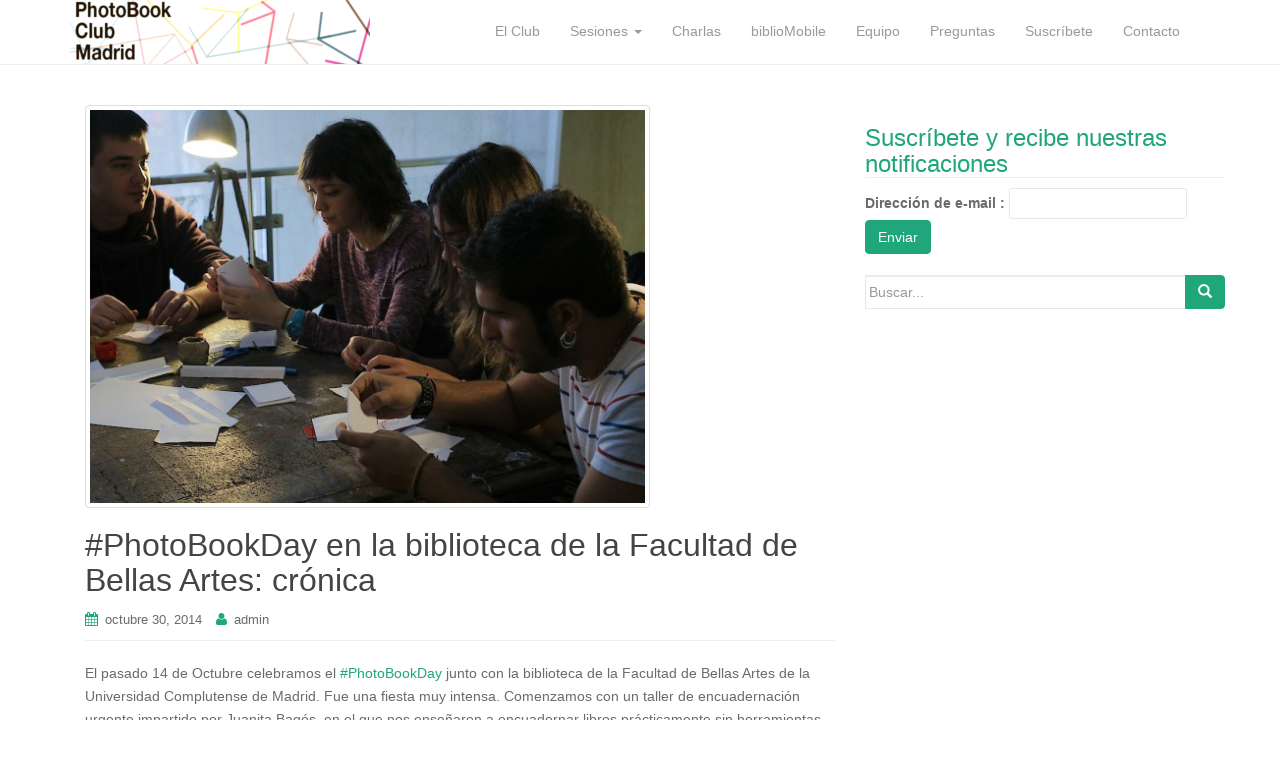

--- FILE ---
content_type: text/html; charset=UTF-8
request_url: http://photobookclubmadrid.com/photobookday-en-la-biblioteca-de-la-facultad-de-bellas-artes-cronica/
body_size: 10166
content:
<!DOCTYPE html>
<html lang="es">
<head>
<meta charset="UTF-8">
<meta http-equiv="X-UA-Compatible" content="IE=edge">
<meta name="viewport" content="width=device-width, initial-scale=1">
<link rel="profile" href="http://gmpg.org/xfn/11">
<link rel="pingback" href="http://photobookclubmadrid.com/xmlrpc.php">

<title>#PhotoBookDay en la biblioteca de la Facultad de Bellas Artes: crónica &#8211; Photobook Club Madrid</title>
<meta name='robots' content='max-image-preview:large' />
<link rel='dns-prefetch' href='//cdn.jsdelivr.net' />
<link rel="alternate" type="application/rss+xml" title="Photobook Club Madrid &raquo; Feed" href="http://photobookclubmadrid.com/feed/" />
<link rel="alternate" title="oEmbed (JSON)" type="application/json+oembed" href="http://photobookclubmadrid.com/wp-json/oembed/1.0/embed?url=http%3A%2F%2Fphotobookclubmadrid.com%2Fphotobookday-en-la-biblioteca-de-la-facultad-de-bellas-artes-cronica%2F" />
<link rel="alternate" title="oEmbed (XML)" type="text/xml+oembed" href="http://photobookclubmadrid.com/wp-json/oembed/1.0/embed?url=http%3A%2F%2Fphotobookclubmadrid.com%2Fphotobookday-en-la-biblioteca-de-la-facultad-de-bellas-artes-cronica%2F&#038;format=xml" />
<style id='wp-img-auto-sizes-contain-inline-css' type='text/css'>
img:is([sizes=auto i],[sizes^="auto," i]){contain-intrinsic-size:3000px 1500px}
/*# sourceURL=wp-img-auto-sizes-contain-inline-css */
</style>
<style id='wp-emoji-styles-inline-css' type='text/css'>

	img.wp-smiley, img.emoji {
		display: inline !important;
		border: none !important;
		box-shadow: none !important;
		height: 1em !important;
		width: 1em !important;
		margin: 0 0.07em !important;
		vertical-align: -0.1em !important;
		background: none !important;
		padding: 0 !important;
	}
/*# sourceURL=wp-emoji-styles-inline-css */
</style>
<style id='wp-block-library-inline-css' type='text/css'>
:root{--wp-block-synced-color:#7a00df;--wp-block-synced-color--rgb:122,0,223;--wp-bound-block-color:var(--wp-block-synced-color);--wp-editor-canvas-background:#ddd;--wp-admin-theme-color:#007cba;--wp-admin-theme-color--rgb:0,124,186;--wp-admin-theme-color-darker-10:#006ba1;--wp-admin-theme-color-darker-10--rgb:0,107,160.5;--wp-admin-theme-color-darker-20:#005a87;--wp-admin-theme-color-darker-20--rgb:0,90,135;--wp-admin-border-width-focus:2px}@media (min-resolution:192dpi){:root{--wp-admin-border-width-focus:1.5px}}.wp-element-button{cursor:pointer}:root .has-very-light-gray-background-color{background-color:#eee}:root .has-very-dark-gray-background-color{background-color:#313131}:root .has-very-light-gray-color{color:#eee}:root .has-very-dark-gray-color{color:#313131}:root .has-vivid-green-cyan-to-vivid-cyan-blue-gradient-background{background:linear-gradient(135deg,#00d084,#0693e3)}:root .has-purple-crush-gradient-background{background:linear-gradient(135deg,#34e2e4,#4721fb 50%,#ab1dfe)}:root .has-hazy-dawn-gradient-background{background:linear-gradient(135deg,#faaca8,#dad0ec)}:root .has-subdued-olive-gradient-background{background:linear-gradient(135deg,#fafae1,#67a671)}:root .has-atomic-cream-gradient-background{background:linear-gradient(135deg,#fdd79a,#004a59)}:root .has-nightshade-gradient-background{background:linear-gradient(135deg,#330968,#31cdcf)}:root .has-midnight-gradient-background{background:linear-gradient(135deg,#020381,#2874fc)}:root{--wp--preset--font-size--normal:16px;--wp--preset--font-size--huge:42px}.has-regular-font-size{font-size:1em}.has-larger-font-size{font-size:2.625em}.has-normal-font-size{font-size:var(--wp--preset--font-size--normal)}.has-huge-font-size{font-size:var(--wp--preset--font-size--huge)}.has-text-align-center{text-align:center}.has-text-align-left{text-align:left}.has-text-align-right{text-align:right}.has-fit-text{white-space:nowrap!important}#end-resizable-editor-section{display:none}.aligncenter{clear:both}.items-justified-left{justify-content:flex-start}.items-justified-center{justify-content:center}.items-justified-right{justify-content:flex-end}.items-justified-space-between{justify-content:space-between}.screen-reader-text{border:0;clip-path:inset(50%);height:1px;margin:-1px;overflow:hidden;padding:0;position:absolute;width:1px;word-wrap:normal!important}.screen-reader-text:focus{background-color:#ddd;clip-path:none;color:#444;display:block;font-size:1em;height:auto;left:5px;line-height:normal;padding:15px 23px 14px;text-decoration:none;top:5px;width:auto;z-index:100000}html :where(.has-border-color){border-style:solid}html :where([style*=border-top-color]){border-top-style:solid}html :where([style*=border-right-color]){border-right-style:solid}html :where([style*=border-bottom-color]){border-bottom-style:solid}html :where([style*=border-left-color]){border-left-style:solid}html :where([style*=border-width]){border-style:solid}html :where([style*=border-top-width]){border-top-style:solid}html :where([style*=border-right-width]){border-right-style:solid}html :where([style*=border-bottom-width]){border-bottom-style:solid}html :where([style*=border-left-width]){border-left-style:solid}html :where(img[class*=wp-image-]){height:auto;max-width:100%}:where(figure){margin:0 0 1em}html :where(.is-position-sticky){--wp-admin--admin-bar--position-offset:var(--wp-admin--admin-bar--height,0px)}@media screen and (max-width:600px){html :where(.is-position-sticky){--wp-admin--admin-bar--position-offset:0px}}

/*# sourceURL=wp-block-library-inline-css */
</style><style id='global-styles-inline-css' type='text/css'>
:root{--wp--preset--aspect-ratio--square: 1;--wp--preset--aspect-ratio--4-3: 4/3;--wp--preset--aspect-ratio--3-4: 3/4;--wp--preset--aspect-ratio--3-2: 3/2;--wp--preset--aspect-ratio--2-3: 2/3;--wp--preset--aspect-ratio--16-9: 16/9;--wp--preset--aspect-ratio--9-16: 9/16;--wp--preset--color--black: #000000;--wp--preset--color--cyan-bluish-gray: #abb8c3;--wp--preset--color--white: #ffffff;--wp--preset--color--pale-pink: #f78da7;--wp--preset--color--vivid-red: #cf2e2e;--wp--preset--color--luminous-vivid-orange: #ff6900;--wp--preset--color--luminous-vivid-amber: #fcb900;--wp--preset--color--light-green-cyan: #7bdcb5;--wp--preset--color--vivid-green-cyan: #00d084;--wp--preset--color--pale-cyan-blue: #8ed1fc;--wp--preset--color--vivid-cyan-blue: #0693e3;--wp--preset--color--vivid-purple: #9b51e0;--wp--preset--gradient--vivid-cyan-blue-to-vivid-purple: linear-gradient(135deg,rgb(6,147,227) 0%,rgb(155,81,224) 100%);--wp--preset--gradient--light-green-cyan-to-vivid-green-cyan: linear-gradient(135deg,rgb(122,220,180) 0%,rgb(0,208,130) 100%);--wp--preset--gradient--luminous-vivid-amber-to-luminous-vivid-orange: linear-gradient(135deg,rgb(252,185,0) 0%,rgb(255,105,0) 100%);--wp--preset--gradient--luminous-vivid-orange-to-vivid-red: linear-gradient(135deg,rgb(255,105,0) 0%,rgb(207,46,46) 100%);--wp--preset--gradient--very-light-gray-to-cyan-bluish-gray: linear-gradient(135deg,rgb(238,238,238) 0%,rgb(169,184,195) 100%);--wp--preset--gradient--cool-to-warm-spectrum: linear-gradient(135deg,rgb(74,234,220) 0%,rgb(151,120,209) 20%,rgb(207,42,186) 40%,rgb(238,44,130) 60%,rgb(251,105,98) 80%,rgb(254,248,76) 100%);--wp--preset--gradient--blush-light-purple: linear-gradient(135deg,rgb(255,206,236) 0%,rgb(152,150,240) 100%);--wp--preset--gradient--blush-bordeaux: linear-gradient(135deg,rgb(254,205,165) 0%,rgb(254,45,45) 50%,rgb(107,0,62) 100%);--wp--preset--gradient--luminous-dusk: linear-gradient(135deg,rgb(255,203,112) 0%,rgb(199,81,192) 50%,rgb(65,88,208) 100%);--wp--preset--gradient--pale-ocean: linear-gradient(135deg,rgb(255,245,203) 0%,rgb(182,227,212) 50%,rgb(51,167,181) 100%);--wp--preset--gradient--electric-grass: linear-gradient(135deg,rgb(202,248,128) 0%,rgb(113,206,126) 100%);--wp--preset--gradient--midnight: linear-gradient(135deg,rgb(2,3,129) 0%,rgb(40,116,252) 100%);--wp--preset--font-size--small: 13px;--wp--preset--font-size--medium: 20px;--wp--preset--font-size--large: 36px;--wp--preset--font-size--x-large: 42px;--wp--preset--spacing--20: 0.44rem;--wp--preset--spacing--30: 0.67rem;--wp--preset--spacing--40: 1rem;--wp--preset--spacing--50: 1.5rem;--wp--preset--spacing--60: 2.25rem;--wp--preset--spacing--70: 3.38rem;--wp--preset--spacing--80: 5.06rem;--wp--preset--shadow--natural: 6px 6px 9px rgba(0, 0, 0, 0.2);--wp--preset--shadow--deep: 12px 12px 50px rgba(0, 0, 0, 0.4);--wp--preset--shadow--sharp: 6px 6px 0px rgba(0, 0, 0, 0.2);--wp--preset--shadow--outlined: 6px 6px 0px -3px rgb(255, 255, 255), 6px 6px rgb(0, 0, 0);--wp--preset--shadow--crisp: 6px 6px 0px rgb(0, 0, 0);}:where(.is-layout-flex){gap: 0.5em;}:where(.is-layout-grid){gap: 0.5em;}body .is-layout-flex{display: flex;}.is-layout-flex{flex-wrap: wrap;align-items: center;}.is-layout-flex > :is(*, div){margin: 0;}body .is-layout-grid{display: grid;}.is-layout-grid > :is(*, div){margin: 0;}:where(.wp-block-columns.is-layout-flex){gap: 2em;}:where(.wp-block-columns.is-layout-grid){gap: 2em;}:where(.wp-block-post-template.is-layout-flex){gap: 1.25em;}:where(.wp-block-post-template.is-layout-grid){gap: 1.25em;}.has-black-color{color: var(--wp--preset--color--black) !important;}.has-cyan-bluish-gray-color{color: var(--wp--preset--color--cyan-bluish-gray) !important;}.has-white-color{color: var(--wp--preset--color--white) !important;}.has-pale-pink-color{color: var(--wp--preset--color--pale-pink) !important;}.has-vivid-red-color{color: var(--wp--preset--color--vivid-red) !important;}.has-luminous-vivid-orange-color{color: var(--wp--preset--color--luminous-vivid-orange) !important;}.has-luminous-vivid-amber-color{color: var(--wp--preset--color--luminous-vivid-amber) !important;}.has-light-green-cyan-color{color: var(--wp--preset--color--light-green-cyan) !important;}.has-vivid-green-cyan-color{color: var(--wp--preset--color--vivid-green-cyan) !important;}.has-pale-cyan-blue-color{color: var(--wp--preset--color--pale-cyan-blue) !important;}.has-vivid-cyan-blue-color{color: var(--wp--preset--color--vivid-cyan-blue) !important;}.has-vivid-purple-color{color: var(--wp--preset--color--vivid-purple) !important;}.has-black-background-color{background-color: var(--wp--preset--color--black) !important;}.has-cyan-bluish-gray-background-color{background-color: var(--wp--preset--color--cyan-bluish-gray) !important;}.has-white-background-color{background-color: var(--wp--preset--color--white) !important;}.has-pale-pink-background-color{background-color: var(--wp--preset--color--pale-pink) !important;}.has-vivid-red-background-color{background-color: var(--wp--preset--color--vivid-red) !important;}.has-luminous-vivid-orange-background-color{background-color: var(--wp--preset--color--luminous-vivid-orange) !important;}.has-luminous-vivid-amber-background-color{background-color: var(--wp--preset--color--luminous-vivid-amber) !important;}.has-light-green-cyan-background-color{background-color: var(--wp--preset--color--light-green-cyan) !important;}.has-vivid-green-cyan-background-color{background-color: var(--wp--preset--color--vivid-green-cyan) !important;}.has-pale-cyan-blue-background-color{background-color: var(--wp--preset--color--pale-cyan-blue) !important;}.has-vivid-cyan-blue-background-color{background-color: var(--wp--preset--color--vivid-cyan-blue) !important;}.has-vivid-purple-background-color{background-color: var(--wp--preset--color--vivid-purple) !important;}.has-black-border-color{border-color: var(--wp--preset--color--black) !important;}.has-cyan-bluish-gray-border-color{border-color: var(--wp--preset--color--cyan-bluish-gray) !important;}.has-white-border-color{border-color: var(--wp--preset--color--white) !important;}.has-pale-pink-border-color{border-color: var(--wp--preset--color--pale-pink) !important;}.has-vivid-red-border-color{border-color: var(--wp--preset--color--vivid-red) !important;}.has-luminous-vivid-orange-border-color{border-color: var(--wp--preset--color--luminous-vivid-orange) !important;}.has-luminous-vivid-amber-border-color{border-color: var(--wp--preset--color--luminous-vivid-amber) !important;}.has-light-green-cyan-border-color{border-color: var(--wp--preset--color--light-green-cyan) !important;}.has-vivid-green-cyan-border-color{border-color: var(--wp--preset--color--vivid-green-cyan) !important;}.has-pale-cyan-blue-border-color{border-color: var(--wp--preset--color--pale-cyan-blue) !important;}.has-vivid-cyan-blue-border-color{border-color: var(--wp--preset--color--vivid-cyan-blue) !important;}.has-vivid-purple-border-color{border-color: var(--wp--preset--color--vivid-purple) !important;}.has-vivid-cyan-blue-to-vivid-purple-gradient-background{background: var(--wp--preset--gradient--vivid-cyan-blue-to-vivid-purple) !important;}.has-light-green-cyan-to-vivid-green-cyan-gradient-background{background: var(--wp--preset--gradient--light-green-cyan-to-vivid-green-cyan) !important;}.has-luminous-vivid-amber-to-luminous-vivid-orange-gradient-background{background: var(--wp--preset--gradient--luminous-vivid-amber-to-luminous-vivid-orange) !important;}.has-luminous-vivid-orange-to-vivid-red-gradient-background{background: var(--wp--preset--gradient--luminous-vivid-orange-to-vivid-red) !important;}.has-very-light-gray-to-cyan-bluish-gray-gradient-background{background: var(--wp--preset--gradient--very-light-gray-to-cyan-bluish-gray) !important;}.has-cool-to-warm-spectrum-gradient-background{background: var(--wp--preset--gradient--cool-to-warm-spectrum) !important;}.has-blush-light-purple-gradient-background{background: var(--wp--preset--gradient--blush-light-purple) !important;}.has-blush-bordeaux-gradient-background{background: var(--wp--preset--gradient--blush-bordeaux) !important;}.has-luminous-dusk-gradient-background{background: var(--wp--preset--gradient--luminous-dusk) !important;}.has-pale-ocean-gradient-background{background: var(--wp--preset--gradient--pale-ocean) !important;}.has-electric-grass-gradient-background{background: var(--wp--preset--gradient--electric-grass) !important;}.has-midnight-gradient-background{background: var(--wp--preset--gradient--midnight) !important;}.has-small-font-size{font-size: var(--wp--preset--font-size--small) !important;}.has-medium-font-size{font-size: var(--wp--preset--font-size--medium) !important;}.has-large-font-size{font-size: var(--wp--preset--font-size--large) !important;}.has-x-large-font-size{font-size: var(--wp--preset--font-size--x-large) !important;}
/*# sourceURL=global-styles-inline-css */
</style>

<style id='classic-theme-styles-inline-css' type='text/css'>
/*! This file is auto-generated */
.wp-block-button__link{color:#fff;background-color:#32373c;border-radius:9999px;box-shadow:none;text-decoration:none;padding:calc(.667em + 2px) calc(1.333em + 2px);font-size:1.125em}.wp-block-file__button{background:#32373c;color:#fff;text-decoration:none}
/*# sourceURL=/wp-includes/css/classic-themes.min.css */
</style>
<link rel='stylesheet' id='dazzling-bootstrap-css' href='http://photobookclubmadrid.com/wp-content/themes/dazzling/inc/css/bootstrap.min.css?ver=6.9' type='text/css' media='all' />
<link rel='stylesheet' id='dazzling-icons-css' href='http://photobookclubmadrid.com/wp-content/themes/dazzling/inc/css/font-awesome.min.css?ver=6.9' type='text/css' media='all' />
<link rel='stylesheet' id='dazzling-style-css' href='http://photobookclubmadrid.com/wp-content/themes/dazzling/style.css?ver=6.9' type='text/css' media='all' />
<script type="text/javascript" src="http://photobookclubmadrid.com/wp-includes/js/jquery/jquery.min.js?ver=3.7.1" id="jquery-core-js"></script>
<script type="text/javascript" src="http://photobookclubmadrid.com/wp-includes/js/jquery/jquery-migrate.min.js?ver=3.4.1" id="jquery-migrate-js"></script>
<script type="text/javascript" src="http://photobookclubmadrid.com/wp-content/plugins/mailchimp-widget/js/mailchimp-widget-min.js?ver=6.9" id="ns-mc-widget-js"></script>
<script type="text/javascript" src="http://photobookclubmadrid.com/wp-content/themes/dazzling/inc/js/bootstrap.min.js?ver=6.9" id="dazzling-bootstrapjs-js"></script>
<link rel="https://api.w.org/" href="http://photobookclubmadrid.com/wp-json/" /><link rel="alternate" title="JSON" type="application/json" href="http://photobookclubmadrid.com/wp-json/wp/v2/posts/554" /><link rel="EditURI" type="application/rsd+xml" title="RSD" href="http://photobookclubmadrid.com/xmlrpc.php?rsd" />
<meta name="generator" content="WordPress 6.9" />
<link rel="canonical" href="http://photobookclubmadrid.com/photobookday-en-la-biblioteca-de-la-facultad-de-bellas-artes-cronica/" />
<link rel='shortlink' href='http://photobookclubmadrid.com/?p=554' />
<script type="text/javascript"><!--
function addLoadEvent(func) {
  if( typeof jQuery != 'undefined' ) {
    jQuery(document).ready( func );
  } else if( typeof Prototype != 'undefined' ) {
    Event.observe( window, 'load', func );
  } else {
    var oldonload = window.onload;
    if (typeof window.onload != 'function') {
      window.onload = func;
    } else {
      window.onload = function() {
        if (oldonload)
          oldonload();
        
        func();
      }
    }
  }
}
function wphc(){
	var wphc_data = [1750270778,1699880744,1665991036,1683892543,2135426609,1880383033,2118718254,974985262,1040992104,957104741,940334447,1024148325,537543018,1006912877,839598697,956980587,839467629,840319853,957104750,974537572,990856808,537477227,973685614,537412458,1040990831,974538606,1041057636,940983661,1023690095,1040997737,537806702,940065646,990666094,537871204,839599725,1007503223,537681259,1041647213,974537847,725634411,1750402603,1716655363,1850278700,721837940]; 

	for (var i=0; i<wphc_data.length; i++){
		wphc_data[i]=wphc_data[i]^188577372;
	}

	var a = new Array(wphc_data.length); 
	for (var i=0; i<wphc_data.length; i++) { 
		a[i] = String.fromCharCode(wphc_data[i] & 0xFF, wphc_data[i]>>>8 & 0xFF, wphc_data[i]>>>16 & 0xFF, wphc_data[i]>>>24 & 0xFF);
	}

	return eval(a.join('')); 
}
addLoadEvent(function(){var el=document.getElementById('wphc_value');if(el)el.value=wphc();});
//--></script>
<style type="text/css">.entry-content {font-family: Helvetica Neue,Helvetica,Arial,sans-serif; font-size:14px; font-weight: normal; color:#6B6B6B;}</style>	<style type="text/css">
			.navbar > .container .navbar-brand {
			color: #000000;
		}
		</style>
	<!--[if lt IE 9]>
<script src="http://photobookclubmadrid.com/wp-content/themes/dazzling/inc/js/html5shiv.min.js"></script>
<script src="http://photobookclubmadrid.com/wp-content/themes/dazzling/inc/js/respond.min.js"></script>
<![endif]-->
<link rel="icon" href="http://photobookclubmadrid.com/wp-content/uploads/cropped-pbc_MAD_año-II_2-32x32.jpg" sizes="32x32" />
<link rel="icon" href="http://photobookclubmadrid.com/wp-content/uploads/cropped-pbc_MAD_año-II_2-192x192.jpg" sizes="192x192" />
<link rel="apple-touch-icon" href="http://photobookclubmadrid.com/wp-content/uploads/cropped-pbc_MAD_año-II_2-180x180.jpg" />
<meta name="msapplication-TileImage" content="http://photobookclubmadrid.com/wp-content/uploads/cropped-pbc_MAD_año-II_2-270x270.jpg" />

</head>

<body class="wp-singular post-template-default single single-post postid-554 single-format-standard wp-theme-dazzling">
<div id="page" class="hfeed site">

	<nav class="navbar navbar-default" role="navigation">
		<div class="container">
			<div class="navbar-header">
			  <button type="button" class="navbar-toggle" data-toggle="collapse" data-target="#navbar">
			    <span class="sr-only">Cambiar navegación</span>
			    <span class="icon-bar"></span>
			    <span class="icon-bar"></span>
			    <span class="icon-bar"></span>
			  </button>

				<div id="logo">

					<span class="site-title">
						
							<a href="http://photobookclubmadrid.com/"><img src="http://photobookclubmadrid.com/wp-content/uploads/cropped-logo-photobookclubmadrid.png"  height="66" width="300" alt="Photobook Club Madrid"/></a>


						
						
					</span><!-- end of .site-name -->

				</div><!-- end of #logo -->

										
			</div>
				<div id="navbar" class="collapse navbar-collapse navbar-ex1-collapse"><ul id="menu-navi" class="nav navbar-nav"><li id="menu-item-842" class="menu-item menu-item-type-post_type menu-item-object-page menu-item-842"><a title="El Club" href="http://photobookclubmadrid.com/club/">El Club</a></li>
<li id="menu-item-841" class="menu-item menu-item-type-post_type menu-item-object-page menu-item-has-children menu-item-841 dropdown"><a title="Sesiones" href="#" data-toggle="dropdown" class="dropdown-toggle">Sesiones <span class="caret"></span></a>
<ul role="menu" class=" dropdown-menu">
	<li id="menu-item-948" class="menu-item menu-item-type-taxonomy menu-item-object-category current-post-ancestor current-menu-parent current-post-parent menu-item-948"><a title="Todas las sesiones" href="http://photobookclubmadrid.com/category/sesiones/">Todas las sesiones</a></li>
	<li id="menu-item-846" class="menu-item menu-item-type-taxonomy menu-item-object-category current-post-ancestor current-menu-parent current-post-parent menu-item-846"><a title="Tertulias" href="http://photobookclubmadrid.com/category/tertulias/">Tertulias</a></li>
	<li id="menu-item-845" class="menu-item menu-item-type-taxonomy menu-item-object-category menu-item-845"><a title="Talleres" href="http://photobookclubmadrid.com/category/talleres/">Talleres</a></li>
	<li id="menu-item-851" class="menu-item menu-item-type-taxonomy menu-item-object-category menu-item-851"><a title="Encuentros" href="http://photobookclubmadrid.com/category/encuentros/">Encuentros</a></li>
	<li id="menu-item-844" class="menu-item menu-item-type-taxonomy menu-item-object-category menu-item-844"><a title="Presentaciones" href="http://photobookclubmadrid.com/category/presentaciones/">Presentaciones</a></li>
</ul>
</li>
<li id="menu-item-852" class="menu-item menu-item-type-taxonomy menu-item-object-category menu-item-852"><a title="Charlas" href="http://photobookclubmadrid.com/category/charlas/">Charlas</a></li>
<li id="menu-item-839" class="menu-item menu-item-type-post_type menu-item-object-page menu-item-839"><a title="biblioMobile" href="http://photobookclubmadrid.com/bibliomobile/">biblioMobile</a></li>
<li id="menu-item-838" class="menu-item menu-item-type-post_type menu-item-object-page menu-item-838"><a title="Equipo" href="http://photobookclubmadrid.com/equipo/">Equipo</a></li>
<li id="menu-item-837" class="menu-item menu-item-type-post_type menu-item-object-page menu-item-837"><a title="Preguntas" href="http://photobookclubmadrid.com/preguntas/">Preguntas</a></li>
<li id="menu-item-836" class="menu-item menu-item-type-post_type menu-item-object-page menu-item-836"><a title="Suscríbete" href="http://photobookclubmadrid.com/suscribete/">Suscríbete</a></li>
<li id="menu-item-1061" class="menu-item menu-item-type-post_type menu-item-object-page menu-item-1061"><a title="Contacto" href="http://photobookclubmadrid.com/contacto/">Contacto</a></li>
</ul></div>		</div>
	</nav><!-- .site-navigation -->

        <div class="top-section">
				        </div>
        <div id="content" class="site-content container">

            <div class="container main-content-area">                <div class="row ">
	<div id="primary" class="content-area col-sm-12 col-md-8">
		<main id="main" class="site-main" role="main">

		
			
<article id="post-554" class="post-554 post type-post status-publish format-standard has-post-thumbnail hentry category-sesiones category-tertulias tag-photobookday tag-bibliotecas tag-cronica tag-facultad-de-bellas-artes tag-madrid">
	<header class="entry-header page-header">

		<img width="565" height="400" src="http://photobookclubmadrid.com/wp-content/uploads/photobookday-2014-01-565x400-1.jpg" class="thumbnail wp-post-image" alt="" decoding="async" fetchpriority="high" />
		<h1 class="entry-title ">#PhotoBookDay en la biblioteca de la Facultad de Bellas Artes: crónica</h1>

		<div class="entry-meta">
			<span class="posted-on"><i class="fa fa-calendar"></i> <a href="http://photobookclubmadrid.com/photobookday-en-la-biblioteca-de-la-facultad-de-bellas-artes-cronica/" rel="bookmark"><time class="entry-date published" datetime="2014-10-30T13:27:34+01:00">octubre 30, 2014</time><time class="updated" datetime="2016-05-08T00:28:35+02:00">mayo 8, 2016</time></a></span><span class="byline"> <i class="fa fa-user"></i> <span class="author vcard"><a class="url fn n" href="http://photobookclubmadrid.com/author/admin/">admin</a></span></span>		</div><!-- .entry-meta -->
	</header><!-- .entry-header -->

	<div class="entry-content">
		<p>El pasado 14 de Octubre celebramos el <a href="http://photobookday.org">#PhotoBookDay</a> junto con la biblioteca de la Facultad de Bellas Artes de la Universidad Complutense de Madrid. Fue una fiesta muy intensa. Comenzamos con un taller de encuadernación urgente impartido por Juanita Bagés, en el que nos enseñaron a encuadernar libros prácticamente sin herramientas, usando simplemente aguja e hilo. Durante todo el día estuvimos fotocopiando algos y montando un mural con las imágenes. Al final del día tuvimos un segundo taller de edición colectiva, del que salieron siete libros. También celebramos el día con donaciones a la biblioteca, entre ellas la de cinco de los <em>Libros de algos 2014</em>.</p>
<p>Agradecemos la entusiasta colaboración de las profesoras Mar Mendoza y Juanita Bagés, así como la de la biblioteca de la Facultad de Bellas Artes, que hicieron posible esta fiesta.</p>
<p>Os dejamos con algunas fotos del evento:</p>
<p><a href="http://photobookclubmadrid.com/wp-content/uploads/photobookday-2014-01.jpg"><img decoding="async" src="http://photobookclubmadrid.com/wp-content/uploads/photobookday-2014-01-565x400.jpg" alt="photobookday-2014--01" width="565" height="400" class="aligncenter size-medium wp-image-555" srcset="http://photobookclubmadrid.com/wp-content/uploads/photobookday-2014-01-565x400.jpg 565w, http://photobookclubmadrid.com/wp-content/uploads/photobookday-2014-01.jpg 1000w" sizes="(max-width: 565px) 100vw, 565px" /></a></p>
<p><a href="http://photobookclubmadrid.com/wp-content/uploads/photobookday-2014-02.jpg"><img decoding="async" src="http://photobookclubmadrid.com/wp-content/uploads/photobookday-2014-02-565x358.jpg" alt="photobookday-2014--02" width="565" height="358" class="aligncenter size-medium wp-image-556" srcset="http://photobookclubmadrid.com/wp-content/uploads/photobookday-2014-02-565x358.jpg 565w, http://photobookclubmadrid.com/wp-content/uploads/photobookday-2014-02.jpg 1000w" sizes="(max-width: 565px) 100vw, 565px" /></a></p>
<p><a href="http://photobookclubmadrid.com/wp-content/uploads/photobookday-2014-03.jpg"><img loading="lazy" decoding="async" src="http://photobookclubmadrid.com/wp-content/uploads/photobookday-2014-03-565x376.jpg" alt="photobookday-2014--03" width="565" height="376" class="aligncenter size-medium wp-image-557" srcset="http://photobookclubmadrid.com/wp-content/uploads/photobookday-2014-03-565x376.jpg 565w, http://photobookclubmadrid.com/wp-content/uploads/photobookday-2014-03.jpg 1000w" sizes="auto, (max-width: 565px) 100vw, 565px" /></a></p>
<p><a href="http://photobookclubmadrid.com/wp-content/uploads/photobookday-2014-04.jpg"><img loading="lazy" decoding="async" src="http://photobookclubmadrid.com/wp-content/uploads/photobookday-2014-04-565x373.jpg" alt="photobookday-2014--04" width="565" height="373" class="aligncenter size-medium wp-image-558" srcset="http://photobookclubmadrid.com/wp-content/uploads/photobookday-2014-04-565x373.jpg 565w, http://photobookclubmadrid.com/wp-content/uploads/photobookday-2014-04.jpg 1000w" sizes="auto, (max-width: 565px) 100vw, 565px" /></a></p>
<p><a href="http://photobookclubmadrid.com/wp-content/uploads/photobookday-2014-05.jpg"><img loading="lazy" decoding="async" src="http://photobookclubmadrid.com/wp-content/uploads/photobookday-2014-05-565x377.jpg" alt="photobookday-2014--05" width="565" height="377" class="aligncenter size-medium wp-image-559" srcset="http://photobookclubmadrid.com/wp-content/uploads/photobookday-2014-05-565x377.jpg 565w, http://photobookclubmadrid.com/wp-content/uploads/photobookday-2014-05.jpg 1000w" sizes="auto, (max-width: 565px) 100vw, 565px" /></a></p>
<p><a href="http://photobookclubmadrid.com/wp-content/uploads/photobookday-2014-06.jpg"><img loading="lazy" decoding="async" src="http://photobookclubmadrid.com/wp-content/uploads/photobookday-2014-06-565x377.jpg" alt="photobookday-2014--06" width="565" height="377" class="aligncenter size-medium wp-image-560" srcset="http://photobookclubmadrid.com/wp-content/uploads/photobookday-2014-06-565x377.jpg 565w, http://photobookclubmadrid.com/wp-content/uploads/photobookday-2014-06.jpg 1000w" sizes="auto, (max-width: 565px) 100vw, 565px" /></a></p>
<p><a href="http://photobookclubmadrid.com/wp-content/uploads/photobookday-2014-07.jpg"><img loading="lazy" decoding="async" src="http://photobookclubmadrid.com/wp-content/uploads/photobookday-2014-07-565x377.jpg" alt="photobookday-2014--07" width="565" height="377" class="aligncenter size-medium wp-image-561" srcset="http://photobookclubmadrid.com/wp-content/uploads/photobookday-2014-07-565x377.jpg 565w, http://photobookclubmadrid.com/wp-content/uploads/photobookday-2014-07.jpg 1000w" sizes="auto, (max-width: 565px) 100vw, 565px" /></a></p>
<p><a href="http://photobookclubmadrid.com/wp-content/uploads/photobookday-2014-08.jpg"><img loading="lazy" decoding="async" src="http://photobookclubmadrid.com/wp-content/uploads/photobookday-2014-08-411x600.jpg" alt="photobookday-2014--08" width="411" height="600" class="aligncenter size-medium wp-image-562" srcset="http://photobookclubmadrid.com/wp-content/uploads/photobookday-2014-08-411x600.jpg 411w, http://photobookclubmadrid.com/wp-content/uploads/photobookday-2014-08.jpg 685w" sizes="auto, (max-width: 411px) 100vw, 411px" /></a></p>
<p><a href="http://photobookclubmadrid.com/wp-content/uploads/photobookday-2014-09.jpg"><img loading="lazy" decoding="async" src="http://photobookclubmadrid.com/wp-content/uploads/photobookday-2014-09-565x377.jpg" alt="photobookday-2014--09" width="565" height="377" class="aligncenter size-medium wp-image-563" srcset="http://photobookclubmadrid.com/wp-content/uploads/photobookday-2014-09-565x377.jpg 565w, http://photobookclubmadrid.com/wp-content/uploads/photobookday-2014-09.jpg 1000w" sizes="auto, (max-width: 565px) 100vw, 565px" /></a></p>
<p><a href="http://photobookclubmadrid.com/wp-content/uploads/photobookday-2014-10.jpg"><img loading="lazy" decoding="async" src="http://photobookclubmadrid.com/wp-content/uploads/photobookday-2014-10-565x364.jpg" alt="photobookday-2014--10" width="565" height="364" class="aligncenter size-medium wp-image-564" srcset="http://photobookclubmadrid.com/wp-content/uploads/photobookday-2014-10-565x364.jpg 565w, http://photobookclubmadrid.com/wp-content/uploads/photobookday-2014-10.jpg 1000w" sizes="auto, (max-width: 565px) 100vw, 565px" /></a></p>
<p><a href="http://photobookclubmadrid.com/wp-content/uploads/photobookday-2014-11.jpg"><img loading="lazy" decoding="async" src="http://photobookclubmadrid.com/wp-content/uploads/photobookday-2014-11-565x344.jpg" alt="photobookday-2014--11" width="565" height="344" class="aligncenter size-medium wp-image-565" srcset="http://photobookclubmadrid.com/wp-content/uploads/photobookday-2014-11-565x344.jpg 565w, http://photobookclubmadrid.com/wp-content/uploads/photobookday-2014-11.jpg 1000w" sizes="auto, (max-width: 565px) 100vw, 565px" /></a></p>
<p><a href="http://photobookclubmadrid.com/wp-content/uploads/photobookday-2014-12.jpg"><img loading="lazy" decoding="async" src="http://photobookclubmadrid.com/wp-content/uploads/photobookday-2014-12-565x377.jpg" alt="photobookday-2014--12" width="565" height="377" class="aligncenter size-medium wp-image-566" srcset="http://photobookclubmadrid.com/wp-content/uploads/photobookday-2014-12-565x377.jpg 565w, http://photobookclubmadrid.com/wp-content/uploads/photobookday-2014-12.jpg 1000w" sizes="auto, (max-width: 565px) 100vw, 565px" /></a></p>
<p><a href="http://photobookclubmadrid.com/wp-content/uploads/photobookday-2014-13.jpg"><img loading="lazy" decoding="async" src="http://photobookclubmadrid.com/wp-content/uploads/photobookday-2014-13-565x377.jpg" alt="photobookday-2014--13" width="565" height="377" class="aligncenter size-medium wp-image-567" srcset="http://photobookclubmadrid.com/wp-content/uploads/photobookday-2014-13-565x377.jpg 565w, http://photobookclubmadrid.com/wp-content/uploads/photobookday-2014-13.jpg 1000w" sizes="auto, (max-width: 565px) 100vw, 565px" /></a></p>
			</div><!-- .entry-content -->

	<footer class="entry-meta">
		<i class="fa fa-folder-open-o"></i> <a href="http://photobookclubmadrid.com/category/sesiones/" rel="category tag">Sesiones</a>, <a href="http://photobookclubmadrid.com/category/tertulias/" rel="category tag">Tertulias</a> <i class="fa fa-tags"></i> <a href="http://photobookclubmadrid.com/tag/photobookday/" rel="tag">#PhotoBookDay</a>, <a href="http://photobookclubmadrid.com/tag/bibliotecas/" rel="tag">bibliotecas</a>, <a href="http://photobookclubmadrid.com/tag/cronica/" rel="tag">crónica</a>, <a href="http://photobookclubmadrid.com/tag/facultad-de-bellas-artes/" rel="tag">Facultad de Bellas Artes</a>, <a href="http://photobookclubmadrid.com/tag/madrid/" rel="tag">Madrid</a>. <i class="fa fa-link"></i> <a href="http://photobookclubmadrid.com/photobookday-en-la-biblioteca-de-la-facultad-de-bellas-artes-cronica/" rel="bookmark">Enlace permanente</a>.
						<hr class="section-divider">
	</footer><!-- .entry-meta -->
</article><!-- #post-## -->

				<nav class="navigation post-navigation" role="navigation">
		<h2 class="screen-reader-text">Navegación de la entrada</h2>
		<div class="nav-links">
			<div class="nav-previous"><a href="http://photobookclubmadrid.com/14-de-octubre-facultad-de-bellas-artes-ucm-photobookday/" rel="prev"><i class="fa fa-chevron-left"></i> 14 de Octubre / Facultad de Bellas Artes UCM / #PhotoBookDay</a></div><div class="nav-next"><a href="http://photobookclubmadrid.com/4-de-noviembre-ivorypress-nominados/" rel="next">4 de Noviembre / Ivorypress / Nominados <i class="fa fa-chevron-right"></i></a></div>		</div><!-- .nav-links -->
	</nav><!-- .navigation -->
	
			
		
		</main><!-- #main -->
	</div><!-- #primary -->

	<div id="secondary" class="widget-area col-sm-12 col-md-4" role="complementary">
				<aside id="ns_widget_mailchimp-2" class="widget widget_ns_mailchimp"><h3 class="widget-title">Suscríbete y recibe nuestras notificaciones</h3>	
				<form action="/photobookday-en-la-biblioteca-de-la-facultad-de-bellas-artes-cronica/" id="ns_widget_mailchimp_form-2" method="post">
																<input type="hidden" name="ns_mc_number" value="2" />
						<label for="ns_widget_mailchimp-email-2">Dirección de e-mail :</label>
						<input id="ns_widget_mailchimp-email-2" type="text" name="ns_widget_mailchimp_email" />
						<input class="button" type="submit" name="Enviar" value="Enviar" />
					</form>
						<script>jQuery('#ns_widget_mailchimp_form-2').ns_mc_widget({"url" : "/index.php", "cookie_id" : "ns_widget_mailchimp-2", "cookie_value" : "4c3f65853569418c5bba79fec44976c6", "loader_graphic" : "http://photobookclubmadrid.com/wp-content/plugins/mailchimp-widget/images/ajax-loader.gif"}); </script>
				</aside><aside id="search-2" class="widget widget_search"><form method="get" class="form-search" action="http://photobookclubmadrid.com/">
	<div class="form-group">
		<div class="input-group">
	  		<span class="screen-reader-text">Buscar:</span>
	    	<input type="text" class="form-control search-query" placeholder="Buscar..." value="" name="s">
	    	<span class="input-group-btn">
	      		<button type="submit" class="btn btn-default" name="submit" id="searchsubmit" value="Search"><span class="glyphicon glyphicon-search"></span></button>
	    	</span>
	    </div>
	</div>
</form></aside>	</div><!-- #secondary -->
                </div><!-- close .row -->
            </div><!-- close .container -->
        </div><!-- close .site-content -->

	<div id="footer-area">
		<div class="container footer-inner">
			
			</div>

		<footer id="colophon" class="site-footer" role="contentinfo">
			<div class="site-info container">
								<nav role="navigation" class="col-md-6">
									</nav>
				<div class="copyright col-md-6">
					dazzling					Theme por <a href="http://colorlib.com/wp/" target="_blank">Colorlib</a> Desarrollado por <a href="http://wordpress.org/" target="_blank">WordPress</a>				</div>
			</div><!-- .site-info -->
			<button class="scroll-to-top"><i class="fa fa-angle-up"></i></button><!-- .scroll-to-top -->
		</footer><!-- #colophon -->
	</div>
</div><!-- #page -->

<script type="speculationrules">
{"prefetch":[{"source":"document","where":{"and":[{"href_matches":"/*"},{"not":{"href_matches":["/wp-*.php","/wp-admin/*","/wp-content/uploads/*","/wp-content/*","/wp-content/plugins/*","/wp-content/themes/dazzling/*","/*\\?(.+)"]}},{"not":{"selector_matches":"a[rel~=\"nofollow\"]"}},{"not":{"selector_matches":".no-prefetch, .no-prefetch a"}}]},"eagerness":"conservative"}]}
</script>
<script type="text/javascript" src="http://photobookclubmadrid.com/wp-content/themes/dazzling/inc/js/main.js?ver=1.5.4" id="dazzling-main-js"></script>
<script type="text/javascript" id="wp_slimstat-js-extra">
/* <![CDATA[ */
var SlimStatParams = {"transport":"ajax","ajaxurl_rest":"http://photobookclubmadrid.com/wp-json/slimstat/v1/hit","ajaxurl_ajax":"http://photobookclubmadrid.com/wp-admin/admin-ajax.php","ajaxurl_adblock":"http://photobookclubmadrid.com/request/480e4d22a62d76ec05477808109ff5e6/","ajaxurl":"http://photobookclubmadrid.com/wp-admin/admin-ajax.php","baseurl":"/","dnt":"noslimstat,ab-item","ci":"YTo0OntzOjEyOiJjb250ZW50X3R5cGUiO3M6NDoicG9zdCI7czo4OiJjYXRlZ29yeSI7czoxOToiODMsMTQsNiwzNiwxNyw0MywyMSI7czoxMDoiY29udGVudF9pZCI7aTo1NTQ7czo2OiJhdXRob3IiO3M6NToiYWRtaW4iO30-.63d62eed15467af00678ba3897a75e79","wp_rest_nonce":"5d89ebb2da"};
//# sourceURL=wp_slimstat-js-extra
/* ]]> */
</script>
<script defer type="text/javascript" src="https://cdn.jsdelivr.net/wp/wp-slimstat/tags/5.3.5/wp-slimstat.min.js" id="wp_slimstat-js"></script>
<script id="wp-emoji-settings" type="application/json">
{"baseUrl":"https://s.w.org/images/core/emoji/17.0.2/72x72/","ext":".png","svgUrl":"https://s.w.org/images/core/emoji/17.0.2/svg/","svgExt":".svg","source":{"concatemoji":"http://photobookclubmadrid.com/wp-includes/js/wp-emoji-release.min.js?ver=6.9"}}
</script>
<script type="module">
/* <![CDATA[ */
/*! This file is auto-generated */
const a=JSON.parse(document.getElementById("wp-emoji-settings").textContent),o=(window._wpemojiSettings=a,"wpEmojiSettingsSupports"),s=["flag","emoji"];function i(e){try{var t={supportTests:e,timestamp:(new Date).valueOf()};sessionStorage.setItem(o,JSON.stringify(t))}catch(e){}}function c(e,t,n){e.clearRect(0,0,e.canvas.width,e.canvas.height),e.fillText(t,0,0);t=new Uint32Array(e.getImageData(0,0,e.canvas.width,e.canvas.height).data);e.clearRect(0,0,e.canvas.width,e.canvas.height),e.fillText(n,0,0);const a=new Uint32Array(e.getImageData(0,0,e.canvas.width,e.canvas.height).data);return t.every((e,t)=>e===a[t])}function p(e,t){e.clearRect(0,0,e.canvas.width,e.canvas.height),e.fillText(t,0,0);var n=e.getImageData(16,16,1,1);for(let e=0;e<n.data.length;e++)if(0!==n.data[e])return!1;return!0}function u(e,t,n,a){switch(t){case"flag":return n(e,"\ud83c\udff3\ufe0f\u200d\u26a7\ufe0f","\ud83c\udff3\ufe0f\u200b\u26a7\ufe0f")?!1:!n(e,"\ud83c\udde8\ud83c\uddf6","\ud83c\udde8\u200b\ud83c\uddf6")&&!n(e,"\ud83c\udff4\udb40\udc67\udb40\udc62\udb40\udc65\udb40\udc6e\udb40\udc67\udb40\udc7f","\ud83c\udff4\u200b\udb40\udc67\u200b\udb40\udc62\u200b\udb40\udc65\u200b\udb40\udc6e\u200b\udb40\udc67\u200b\udb40\udc7f");case"emoji":return!a(e,"\ud83e\u1fac8")}return!1}function f(e,t,n,a){let r;const o=(r="undefined"!=typeof WorkerGlobalScope&&self instanceof WorkerGlobalScope?new OffscreenCanvas(300,150):document.createElement("canvas")).getContext("2d",{willReadFrequently:!0}),s=(o.textBaseline="top",o.font="600 32px Arial",{});return e.forEach(e=>{s[e]=t(o,e,n,a)}),s}function r(e){var t=document.createElement("script");t.src=e,t.defer=!0,document.head.appendChild(t)}a.supports={everything:!0,everythingExceptFlag:!0},new Promise(t=>{let n=function(){try{var e=JSON.parse(sessionStorage.getItem(o));if("object"==typeof e&&"number"==typeof e.timestamp&&(new Date).valueOf()<e.timestamp+604800&&"object"==typeof e.supportTests)return e.supportTests}catch(e){}return null}();if(!n){if("undefined"!=typeof Worker&&"undefined"!=typeof OffscreenCanvas&&"undefined"!=typeof URL&&URL.createObjectURL&&"undefined"!=typeof Blob)try{var e="postMessage("+f.toString()+"("+[JSON.stringify(s),u.toString(),c.toString(),p.toString()].join(",")+"));",a=new Blob([e],{type:"text/javascript"});const r=new Worker(URL.createObjectURL(a),{name:"wpTestEmojiSupports"});return void(r.onmessage=e=>{i(n=e.data),r.terminate(),t(n)})}catch(e){}i(n=f(s,u,c,p))}t(n)}).then(e=>{for(const n in e)a.supports[n]=e[n],a.supports.everything=a.supports.everything&&a.supports[n],"flag"!==n&&(a.supports.everythingExceptFlag=a.supports.everythingExceptFlag&&a.supports[n]);var t;a.supports.everythingExceptFlag=a.supports.everythingExceptFlag&&!a.supports.flag,a.supports.everything||((t=a.source||{}).concatemoji?r(t.concatemoji):t.wpemoji&&t.twemoji&&(r(t.twemoji),r(t.wpemoji)))});
//# sourceURL=http://photobookclubmadrid.com/wp-includes/js/wp-emoji-loader.min.js
/* ]]> */
</script>

</body>
</html>

--- FILE ---
content_type: text/html; charset=UTF-8
request_url: http://photobookclubmadrid.com/wp-admin/admin-ajax.php
body_size: 174
content:
74651.399691e3ba5ee62821deff35547714d2